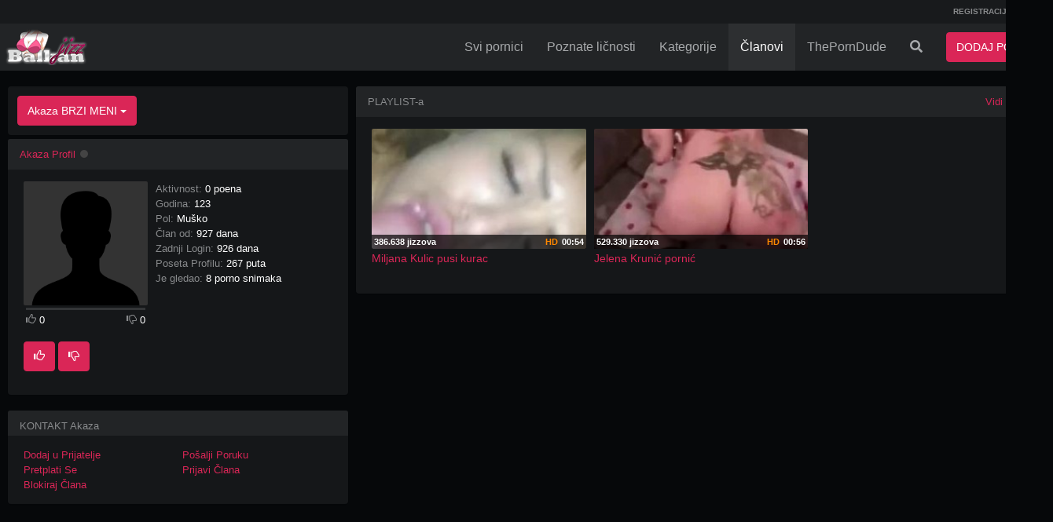

--- FILE ---
content_type: text/html; charset=UTF-8
request_url: https://www.balkanjizz.com/user/Akaza
body_size: 5029
content:
<!DOCTYPE html> <html lang="RS"> <head> <meta http-equiv="X-UA-Compatible" content="IE=edge"> <meta http-equiv="Content-Type" content="text/html; charset=utf-8" /> <meta charset="utf-8"> <meta name="viewport" content="width=device-width"> <title>Akaza&#039; Profile - Free Adult Sex Tube Porno - Balkan Jizz</title> <meta name="description" content="Balkan Jizz - Besplatni amaterski pornici, sex klipovi i porno filmovi" /> <link rel="Shortcut Icon" type="image/ico" href="/favicon.ico" /> <link rel="apple-touch-icon" href="/apple-bjizz.png"> <meta name="robots" content="index, follow" /> <meta name="revisit-after" content="1 days" /> <meta property="og:url" content="www.balkanjizz.com/user/Akaza" /> <meta property="og:type" content="website" /> <meta property="og:title" content="Akaza&#039; Profile - Free Adult Sex Tube Porno - Balkan Jizz" /> <meta property="og:description" content="Balkan Jizz - Besplatni amaterski pornici, sex klipovi i porno filmovi" /> <meta name="twitter:url" content="www.balkanjizz.com/user/Akaza" /> <meta name="twitter:domain" content="balkanjizz.com" /> <meta name="twitter:site" content="@balkanjizz" /> <meta name="twitter:card" content="summary" /> <meta name="twitter:creator" content="@balkanjizz" /> <meta name="twitter:title" content="Akaza&#039; Profile - Free Adult Sex Tube Porno - Balkan Jizz"> <script type="text/javascript">
var base_url = "https://www.balkanjizz.com";
var max_thumb_folders = "32000";
var tpl_url = "/templates/frontend/dark-magenta-alternate";
var lang_deleting = "Brisanje ...";
var lang_flaging = "Označavanje ...";
var lang_loading = "Učitavanje ...";
var lang_sending = "Slanje ...";
var lang_share_name_empty = "Molimo vas upišite vaše ime!";
var lang_share_rec_empty = "Molimo vas upišite bar jedan email primatelja!";
var fb_signin = "0";
var fb_appid = "";
var g_signin = "0";
var g_cid = "";
			var signup_section = false;
var relative = "";
		</script> <script src="https://ajax.googleapis.com/ajax/libs/jquery/1.11.1/jquery.min.js"></script> <link href="/templates/frontend/dark-magenta-alternate/css/bootstrap.css" rel="stylesheet"> <link href="/templates/frontend/dark-magenta-alternate/css/style.css" rel="stylesheet"> <link href="/templates/frontend/dark-magenta-alternate/css/responsive.css" rel="stylesheet"> <link href="/templates/frontend/dark-magenta-alternate/css/font-awesome.min.css" rel="stylesheet"> <link href="/templates/frontend/dark-magenta-alternate/css/colors.css" rel="stylesheet"> <link href="/templates/frontend/dark-magenta-alternate/css/share.css" rel="stylesheet"> <link rel="stylesheet" href="https://use.fontawesome.com/releases/v5.2.0/css/all.css" integrity="sha384-hWVjflwFxL6sNzntih27bfxkr27PmbbK/iSvJ+a4+0owXq79v+lsFkW54bOGbiDQ" crossorigin="anonymous"> <link href="/templates/frontend/dark-magenta-alternate/css/colors.css" rel="stylesheet"> </head> <body > <div class="modal fade in" id="login-modal"> <div class="modal-dialog login-modal"> <div class="modal-content"> <form name="login_form" method="post" action="/login"> <div class="modal-header"> <button type="button" class="close" data-dismiss="modal" aria-hidden="true">&times;</button> <h4 class="modal-title">LOGIN ZA ČLANOVE</h4> </div> <div class="modal-body"> <center> <div class="m-b-5"></div> </center> <div class="form-group"> <label for="login_username" class="control-label">Korisničko Ime:</label> <input name="username" type="text" value="" id="login_username" class="form-control" /> </div> <div class="form-group"> <label for="login_password" class="control-label">Lozinka:</label> <input name="password" type="password" value="" id="login_password" class="form-control" /> </div> <a href="/lost" id="lost_password">Zaboravljeno Korisničko Ime ili Lozinka?</a><br /> <a href="/confirm" id="confirmation_email">Niste dobili email za aktivaciju profila?</a> </div> <div class="modal-footer"> <button name="submit_login" id="login_submit" type="submit" class="btn btn-primary ign-pop">LOGIN</button> <a href="/registracija" class="btn btn-secondary ign-pop">REGISTRACIJA</a> </div> </form> </div> </div> </div> <div class="top-nav"> <div class="container"> <ul class="top-menu"> <div class="pull-left"> </div> <div class="pull-right"> <li><a href="/registracija" rel="nofollow" class="ign-pop">REGISTRACIJA</a></li> <li><a data-toggle="modal" href="#login-modal" class="ign-pop">LOGIN</a></li> </div> <div class="clearfix"></div> </ul> </div> </div> <div class="navbar navbar-inverse navbar-fixed-top" role="navigation"> <div class="container"> <div class="navbar-header"> <button type="button" class="navbar-toggle ign-pop" data-toggle="collapse" data-target=".navbar-inverse-collapse"> <span class="sr-only">Prikaži meni</span> <span class="icon-bar"></span> <span class="icon-bar"></span> <span class="icon-bar"></span> </button> <button type="button" class="navbar-toggle ign-pop" data-toggle="collapse" data-target=".search-inverse-collapse" style="padding:6px 12px;"> <i class="fa fa-search" style="color:#fff;"></i> <span class="sr-only">Prikaži pretragu</span> </button> <button type="button" class="navbar-toggle ign-pop" style="padding:6px 2px;color:#FFF;font-weight:bold; font-size:11px; text-transform:uppercase; width:80px; background-color:#da2657; border-color:#da2657;" onclick="location.href='/upload/video'"><i class="fa fa-upload"></i> <span style="font-size: 12px; margin-left: 2px;">DODAJ</span></button> <a class="navbar-brand ign-pop" href="/"> <img src="/images/logo/logo.png" title="Balkan Jizz - Najbolji pornići na Balkanu" alt="Balkan Jizz - Najbolji pornići na Balkanu" /> </a> </div> <div class="navbar-collapse collapse navbar-inverse-collapse"> <ul class="nav navbar-nav navbar-right"> <li><a href="/pornici" class="ign-pop">Svi pornici</a></li> <li class="hidden-sm"><a href="/poznate-licnosti" class="ign-pop">Poznate ličnosti</a></li> <li class="hidden-sm" > <a href="/kategorije-pornica" class="ign-pop">Kategorije</a> </li> </a></li> <li class="dropdown visible-sm hidden-xs hidden-md hidden-lg"> <a href="#" class="dropdown-toggle ign-pop" data-toggle="dropdown">Još <b class="caret"></b></a> <ul class="dropdown-menu"> <li> <a href="/kategorije-pornica" class="ign-pop">Kategorije</a> </li> <li > <a href="/poznate-licnosti" class="ign-pop">Poznate ličnosti</a> </li> <li class="active" ><a href="/porno-clanovi" class="ign-pop">Članovi</a> </li> </ul> </li> <li class="active hidden-sm" ><a href="/porno-clanovi">Članovi</a></li> <li><a href="https://theporndude.com" rel="nofollow" target="_blank">ThePornDude</a></li> <li class="dropdown"> <a href="#" id="search-drop" class="dropdown-toggle hidden-xs ign-pop" data-toggle="dropdown"><i class="fa fa-search"></i></a> <ul class="dropdown-menu search-dropdown-menu"> <form class="form-inline" name="search" id="search_form" method="get" action="/search/videos"> <div class="input-group"> <input autocomplete="off" type="text" class="form-control" placeholder="Traži" name="search_query" id="search_query" value=""> <span class="input-group-btn"> <button type="submit" class="btn btn-primary"><i class="fa fa-search"></i></button> </span> </div> <div class="box-suggest"></div> </form> </ul> </li> <li><button type="button" class="btn btn-primary navbar-btn m-l-15 m-r-15 ign-pop" onclick="location.href='/upload/video'">DODAJ PORNIC</button> </li> </ul> </div> </div> </div> <div id="wrapper"><div class="container"> <div class="row"> <div class="col-md-4"> <script type="text/javascript">
var lang_posting = "Dodavanje ...";
var lang_removing = "Uklanjanje ...";
var lang_blocking = "Blokiranje";
var lang_unblocking = "Odblokiranje";
var lang_block = "Blokiraj Člana";
var lang_unblock = "Oblokiraj Člana";
var lang_friend_msg = "Poruka može imati maksimalno 200 znakova!";
var lang_friendship = "Zahtev za prijateljstvo uspješno poslano";
var lang_remove_friend_ask = "Da li ste sigurni da želite ukloniti ovoga člana iz vašeg spiska Prijatelja?";
var lang_remove_fav_game_ask = "Da li ste sigurni da želite ukloniti igru iz Omiljenih?";
var lang_remove_fav_video_ask = "Da li ste sigurni da želite ukloniti video iz Omiljenih?";
var lang_remove_fav_photo_ask = "Da li ste sigurni da želite ukloniti sliku iz Omiljenih?";
var lang_remove_playlist_ask = "Da li ste sigurni da želite ukloniti ovaj video sa playlist-e?";
var lang_report_user_msg_length = "Poruka može imati maksimalno 100 znakova!";
var lang_subscribing = "Pretplaćivanje...";
var lang_unsubscribe = "Ispiši Se";
var lang_unsubscribing = "Otkazivanje Pretplate...";
var lang_subscribe = "Pretplati Se";
var lang_wall_length = "Vaša poruka može imati maksimalno 1000 znakova!";
var lang_delete_video_ask = "Are you sure you want to delete this video?";
var lang_delete_game_ask = "Are you sure you want to delete this game?";

</script> <script type="text/javascript" src="/templates/frontend/dark-magenta-alternate/js/jquery.profile-0.2.js"></script> <script type="text/javascript" src="/templates/frontend/dark-magenta-alternate/js/jquery.voting-user-0.1.js"></script> <div class="well well-filters"> <div class="btn-group"> <button type="button" class="btn btn-primary dropdown-toggle" data-toggle="dropdown">Akaza BRZI MENI <span class="caret"></span></button> <ul class="dropdown-menu"> <li><a href="/user/Akaza">Profil</a></li> <li><a href="/user/Akaza/playlist">Playlist-a</a></li> <li><a href="/user/Akaza/videos">NAJNOVIJI PORNIĆI</a></li> <li><a href="/user/Akaza/favorite/videos">Omiljeni NAJNOVIJI PORNIĆI</a></li> <li><a href="/user/Akaza/wall">Knjiga Gostiju</a></li> <li><a href="/user/Akaza/friends">Prijatelji</a></li> <li><a href="/user/Akaza/subscribers">Pretplatnici</a></li> <li><a href="/user/Akaza/subscriptions">Pretplate</a></li> <li><a href="/user/Akaza/psubscriptions">Gole poznate ličnosti Pretplate</a></li> </ul> </div> </div> <div class="panel panel-default"> <div class="panel-heading"> <a href="/user/Akaza">Akaza Profil</a> <div class="offline" alt="Offline" title="Offline"></div> </div> <div class="panel-body"> <div class="row"> <div class="col-sm-5 col-xs-6 m-b-15"> <a href="/user/Akaza"> <img src="/media/users/nopic-Male.gif" title="Akaza's avatar" alt="Akaza's avatar" class="img-responsive" /> </a> <div class="vote-box vote-box-user"> <div class="user-dislikes not-voted"> <div id="user_rate" class="likes" style="width: 0%;"></div> </div> <div id="user_vote_msg" class="vote-msg"> <div class="pull-left"> <i class="glyphicon glyphicon-thumbs-up"></i> <span id="user_likes" class="text-white">0</span> </div> <div class="pull-right"> <i class="glyphicon glyphicon-thumbs-down"></i> <span id="user_dislikes" class="text-white">0</span> </div> <div class="clearfix"></div> </div> </div> <div class=""> <div class="m-t-15"> <a href="#" class="btn btn-primary" id="voteu_like_19422" ><i class="glyphicon glyphicon-thumbs-up"></i></a> <a href="#" class="btn btn-primary" id="voteu_dislike_19422"><i class="glyphicon glyphicon-thumbs-down"></i></a> </div> </div> </div> <div class="col-xs-12 col-sm-7 m-b-15"> <ul class="list-unstyled m-b-0"> <li>Aktivnost: <span class="text-white">0 poena</span></li> <li>Godina: <span class="text-white">123</span></li> <li>Pol: <span class="text-white">Muško</span></li> <li>Član od: <span class="text-white">927 dana </span></li> <li>Zadnji Login: <span class="text-white">926 dana </span></li> <li>Poseta Profilu: <span class="text-white">267 puta</span></li> <li>Je gledao: <span class="text-white">8 porno snimaka</span></li> </ul> </div> </div> <div class="clearfix"></div> </div> </div> <div class="panel panel-default"> <div class="panel-heading title-truncate">KONTAKT Akaza</div> <div class="panel-body"> <div class="row"> <div class="col-sm-6" id="add_friend"><a href="#invite_friend" id="invite_as_friend_19422">Dodaj u Prijatelje</a></div> <div class="col-sm-6" id="send_message"><a href="/mail/compose/Akaza">Pošalji Poruku</a></div> <div class="col-sm-6" id="handle_subscription"><a href="#subscribe_user" id="subscribe_to_19422">Pretplati Se</a></div> <div class="col-sm-6" id="report_user"><a href="#report_user" id="open_report_user">Prijavi Člana</a></div> <div class="col-sm-6" id="block_user"><a href="#block_user" id="add_block_19422">Blokiraj Člana</a></div> </div> <div id="invite_message" style="display: none;"> <input name="owner_id" type="hidden" value="19422" id="user_id" /> <a href="#close_invite_message" id="close_invite_message" class="close" >&times;</a> <div class="text-white m-t-15">
					Dodaj u Prijatelje
				</div> <div class="form-group"> <textarea class="form-control" name="invite_friend_message" id="invite_friend_message" rows="4" cols="10" placeholder="Poruka (nije obavezno)" ></textarea> </div> <div id="invite_friend_error" class="invite_error" style="display: none;"></div> <input name="send_friend_invite" type="button" value="Pošalji Pozivnicu" id="send_friend_invite" class="btn btn-primary" /> </div> <div id="report_message" style="display: none;"> <a href="#close_report_user" id="close_report_message" class="close" >&times;</a> <div class="text-white m-t-15">
					Prijavi Člana
				</div> <div class="form-group"> <div class="radio"> <label> <input name="report_reason" value="offensive" id="report_reason_1" type="radio" checked="checked" />
						Uvredljivo
					  </label> </div> <div class="radio"> <label> <input name="report_reason" value="underage" id="report_reason_2" type="radio" />
						Malolentno
					  </label> </div> <div class="radio"> <label> <input name="report_reason" value="spammer" id="report_reason_3" type="radio" />
						SPAM
					  </label> </div> <div class="radio"> <label> <input name="report_reason" value="other" id="report_reason_4" type="radio" />
						Ostalo
					  </label> </div> </div> <div id="other_message" style="display: none;"> <div class="form-group"> <textarea class="form-control" name="other_reason" id="other_reason" rows="4" placeholder="Poruka (nije obavezno)"></textarea> </div> </div> <input name="send_report_user" type="button" value="Označi Člana" id="send_flag_user_19422" class="btn btn-primary" /> </div> <div id="user_message" style="display:none;"></div> </div> </div> </div> <div class="col-md-8"> <div class="panel panel-default"> <div class="panel-heading"> <div class="pull-left">
							PLAYLIST-a
						</div> <div class="pull-right"> <a href="/user/Akaza/playlist">Vidi Sve...</a> </div> <div class="clearfix"></div> </div> <div class="panel-body"> <div id="remove_playlist_message" style="display:none"></div> <div class="m-b--15"> <div class="row"> <div id="playlist_video_7115" class="col-sm-4"> <div class="well well-sm"> <a href="/video/7115/miljana-kulic-pusi-kurac"> <div class="thumb-overlay"> <img src="https://www.balkanjizz.com/media/videos/tmb/7115/10.jpg" alt="Miljana Kulic pusi kurac" id="playlistrotate_7115_20_10" class="img-responsive " /> <div class="thumb-bar"> <div class="views-bar pull-left">386.638 jizzova</div> <div class="duration-bar pull-right">
																														00:54
														</div> <div class="hd-bar pull-right" style="color:#ff8800;">HD</div> </div> </div> <span class="video-title title-truncate m-t-5">Miljana Kulic pusi kurac</span> </a> <div class="clearfix"></div> </div> </div> <div id="playlist_video_7367" class="col-sm-4"> <div class="well well-sm"> <a href="/video/7367/jelena-krunić-pornić"> <div class="thumb-overlay"> <img src="https://www.balkanjizz.com/media/videos/tmb/7367/3.jpg" alt="Jelena Krunić pornić" id="playlistrotate_7367_20_3" class="img-responsive " /> <div class="thumb-bar"> <div class="views-bar pull-left">529.330 jizzova</div> <div class="duration-bar pull-right">
																														00:56
														</div> <div class="hd-bar pull-right" style="color:#ff8800;">HD</div> </div> </div> <span class="video-title title-truncate m-t-5">Jelena Krunić pornić</span> </a> <div class="clearfix"></div> </div> </div> </div> </div> </div> </div> </div> </div> </div><div class="container" style="margin-top:10px;"> <div class="footer-ad"> <div class="ad-body"> </div> </div> </div> <div class="footer-ad"> <div class="ad-body" style="max-height:255px; margin-bottom:15px;"> </div> </div> <div class="footer-container"> <div class="footer-links"> <div class="container"> <div class=""> <span><a href="/upload/video" class="ign-pop" rel="nofollow">Dodaj video</a> </span> <span>&#8226; <a href="/static/terms" class="ign-pop" rel="nofollow">Uslovi Korišćenja </a></span> <span>&#8226; <a href="/kontakt" class="ign-pop" rel="nofollow">Prijavi sadržaj</a> </span> <span class="hidden-xs">&#8226; <a href="/static/privacy" class="ign-pop" rel="nofollow">Polisa Privatnosti</a> </span> <span class="hidden-xs"><a href="/static/_2257" class="ign-pop" rel="nofollow"></a> </span> <span>&#8226; <a href="/obavestenja" class="ign-pop" rel="nofollow">Obaveštenja</a> </span> <span>&#8226; <a href="/kontakt" class="ign-pop" rel="nofollow">Info pult</a> </span> </div> </div> </div> <div class="footer"> <div class="container"> <div class="hidden-xs"> <div class="pull-left"> <span>Copyright &#169; 2013-2026</span> <a href="/" class="ign-pop">Balkan Jizz</a>.
				</div> <div class="pull-right">
					Forbidden for people under 18.
				</div> <div class="clearfix"></div> </div> <div class="visible-xs" style="text-align: center;">Forbidden for people under 18.<br/><span>Copyright &#169; 2013-2026</span> <a href="/" class="ign-pop">Balkan Jizz</a>.</div> </div> </div> </div> </div> <script src="/templates/frontend/dark-magenta-alternate/js/bootstrap.min.js"></script> <script type="text/javascript" src="/templates/frontend/dark-magenta-alternate/js/jquery.rotator-0.2.js"></script> <script type="text/javascript" src="/templates/frontend/dark-magenta-alternate/js/jquery.avs-0.2.js"></script> <script>
	
			if (navigator.userAgent.match(/IEMobile\/10\.0/)) {
		  var msViewportStyle = document.createElement('style')
		  msViewportStyle.appendChild(
			document.createTextNode(
			  '@-ms-viewport{width:auto!important}'
			)
		  )
		  document.querySelector('head').appendChild(msViewportStyle)
		}
	
	</script> <script async src="https://www.googletagmanager.com/gtag/js?id=G-SRLMKMMETG"></script> <script>
  window.dataLayer = window.dataLayer || [];
  function gtag(){dataLayer.push(arguments);}
  gtag('js', new Date());

  gtag('config', 'G-SRLMKMMETG');
</script> </body> </html>